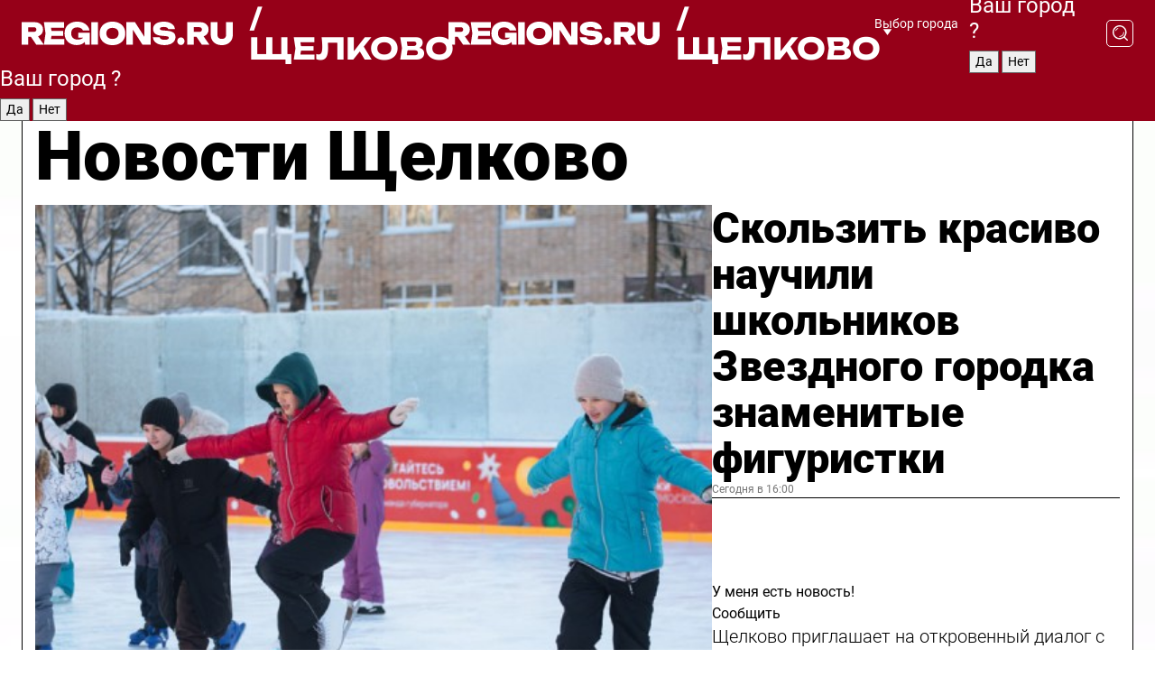

--- FILE ---
content_type: text/html; charset=UTF-8
request_url: https://regions.ru/schelkovo
body_size: 19998
content:
<!DOCTYPE html>
<html lang="ru">
<head>

    <meta charset="utf-8">
    <!-- <base href="/"> -->

    <title>Новости Щелково сегодня последние: самые главные и свежие происшествия и события дня</title>
    <meta name="keywords" content="">
    <meta name="description" content="Главные последние новости Щелково сегодня онлайн: самая оперативная информация круглосуточно">

    <meta name="csrf-token" content="6ltsdaIFyHmqn6SJRidSdDz2ZRzQESqHOIfospPo" />

    
    
    
    
    
    
    
    
    
    
    
    <meta http-equiv="X-UA-Compatible" content="IE=edge">
    <meta name="viewport" content="width=device-width, initial-scale=1, maximum-scale=1">

    <!-- Template Basic Images Start -->
    <link rel="icon" href="/img/favicon/favicon.ico">
    <link rel="apple-touch-icon" sizes="180x180" href="/img/favicon/apple-touch-icon.png">
    <!-- Template Basic Images End -->

    <!-- Custom Browsers Color Start -->
    <meta name="theme-color" content="#000">
    <!-- Custom Browsers Color End -->

    <link rel="stylesheet" href="https://regions.ru/css/main.min.css">
    <link rel="stylesheet" href="https://regions.ru/js/owl-carousel/assets/owl.carousel.min.css">
    <link rel="stylesheet" href="https://regions.ru/js/owl-carousel/assets/owl.theme.default.min.css">
    <link rel="stylesheet" href="https://regions.ru/css/custom.css?v=1768839262">

            <meta name="yandex-verification" content="1c939766cd81bf26" />
<meta name="google-site-verification" content="0vnG0Wlft2veIlSU714wTZ0kjs1vcRkXrIPCugsS9kc" />
<meta name="zen-verification" content="vlOnBo0GD4vjQazFqMHcmGcgw5TdyGjtDXLZWMcmdOiwd3HtGi66Kn5YsHnnbas9" />
<meta name="zen-verification" content="TbLqR35eMeggrFrleQbCgkqfhk5vr0ZqxHRlFZy4osbTCq7B4WQ27RqCCA3s2chu" />

<script type="text/javascript">
    (function(c,l,a,r,i,t,y){
        c[a]=c[a]||function(){(c[a].q=c[a].q||[]).push(arguments)};
        t=l.createElement(r);t.async=1;t.src="https://www.clarity.ms/tag/"+i;
        y=l.getElementsByTagName(r)[0];y.parentNode.insertBefore(t,y);
    })(window, document, "clarity", "script", "km2s2rvk59");
</script>

<!-- Yandex.Metrika counter -->
<script type="text/javascript" >
    (function(m,e,t,r,i,k,a){m[i]=m[i]||function(){(m[i].a=m[i].a||[]).push(arguments)};
        m[i].l=1*new Date();
        for (var j = 0; j < document.scripts.length; j++) {if (document.scripts[j].src === r) { return; }}
        k=e.createElement(t),a=e.getElementsByTagName(t)[0],k.async=1,k.src=r,a.parentNode.insertBefore(k,a)})
    (window, document, "script", "https://mc.yandex.ru/metrika/tag.js", "ym");

    ym(96085658, "init", {
        clickmap:true,
        trackLinks:true,
        accurateTrackBounce:true,
        webvisor:true
    });

            ym(23181064, "init", {
            clickmap: true,
            trackLinks: true,
            accurateTrackBounce: true
        });
    </script>
<noscript>
    <div>
        <img src="https://mc.yandex.ru/watch/96085658" style="position:absolute; left:-9999px;" alt="" />

                    <img src="https://mc.yandex.ru/watch/23181064" style="position:absolute; left:-9999px;" alt="" />
            </div>
</noscript>
<!-- /Yandex.Metrika counter -->

<!-- Top.Mail.Ru counter -->
<script type="text/javascript">
    var _tmr = window._tmr || (window._tmr = []);
    _tmr.push({id: "3513779", type: "pageView", start: (new Date()).getTime()});
    (function (d, w, id) {
        if (d.getElementById(id)) return;
        var ts = d.createElement("script"); ts.type = "text/javascript"; ts.async = true; ts.id = id;
        ts.src = "https://top-fwz1.mail.ru/js/code.js";
        var f = function () {var s = d.getElementsByTagName("script")[0]; s.parentNode.insertBefore(ts, s);};
        if (w.opera == "[object Opera]") { d.addEventListener("DOMContentLoaded", f, false); } else { f(); }
    })(document, window, "tmr-code");
</script>
<noscript><div><img src="https://top-fwz1.mail.ru/counter?id=3513779;js=na" style="position:absolute;left:-9999px;" alt="Top.Mail.Ru" /></div></noscript>
<!-- /Top.Mail.Ru counter -->

<script defer src="https://setka.news/scr/versioned/bundle.0.0.3.js"></script>
<link href="https://setka.news/scr/versioned/bundle.0.0.3.css" rel="stylesheet" />

<script>window.yaContextCb=window.yaContextCb||[]</script>
<script src="https://yandex.ru/ads/system/context.js" async></script>

    
    
    <script>
        if( window.location.href.includes('smi2')
            || window.location.href.includes('setka')
            || window.location.href.includes('adwile')
            || window.location.href.includes('24smi') ){

            window.yaContextCb.push(() => {
                Ya.Context.AdvManager.render({
                    "blockId": "R-A-16547837-5",
                    "renderTo": "yandex_rtb_R-A-16547837-5"
                })
            })

        }
    </script>
</head>


<body data-city-id="38" class="region silver_ponds" style="">



<!-- Custom HTML -->
<header class="fixed winter-2025">
    <div class="container">
        <div class="outer region">
                            <a href="/schelkovo/" class="logo desktop">
                    <img src="/img/logo.svg" alt="" class="logo-short" />
                    
                    <span class="logo-region">
                        / Щелково
                    </span>
                </a>

                <a href="/schelkovo/" class="logo mobile">
                    <img src="/img/logo.svg" alt="" class="logo-short" />
                        
                    <span class="logo-region">
                        / Щелково
                    </span>
                </a>
            

            <a href="#" class="mmenu-opener d-block d-lg-none" id="mmenu-opener">
                <!--<img src="/img/bars.svg" alt="">-->
            </a>

            <div class="mmenu" id="mmenu">
                <form action="/schelkovo/search" class="mmenu-search">
                    <input type="text" name="query" class="search" placeholder="Поиск" />
                </form>
                <nav class="mobile-nav">
                    <ul>
                        <li><a href="/schelkovo/news">Новости</a></li>
                        <li><a href="/schelkovo/articles">Статьи</a></li>
                                                <li><a href="/schelkovo/video">Видео</a></li>
                        <li><a href="/cities">Выбрать город</a></li>
                        <li><a href="/about">О редакции</a></li>
                        <li><a href="/vacancies">Вакансии</a></li>
                        <li><a href="/contacts">Контакты</a></li>
                    </ul>
                </nav>
                <div class="subscribe">
                    <div class="text">Подписывайтесь</div>
                    <div class="soc">
                        <!--a href="#" class="soc-item" target="_blank"><img src="/img/top-yt.svg" alt=""></a-->
                        <a href="https://vk.com/regionsru" class="soc-item" target="_blank"><img src="/img/top-vk.svg" alt=""></a>
                        <a href="https://ok.ru/regionsru" target="_blank" class="soc-item"><img src="/img/top-ok.svg" alt=""></a>
                        
                        <a href="https://dzen.ru/regions" class="soc-item" target="_blank"><img src="/img/top-dzen.svg" alt=""></a>
                        <a href="https://rutube.ru/channel/47098509/" class="soc-item" target="_blank"><img src="/img/top-rutube.svg" alt=""></a>
                    </div>
                </div>
            </div><!--mmenu-->

            <div class="right d-none d-lg-flex">
                <div>
    <a class="choose-city" href="#" id="choose-city">
        Выбор города
    </a>

    <form class="city-popup" id="city-popup" action="#">
        <div class="title">
            Введите название вашего города или выберите из списка:
        </div>
        <input id="searchCity" class="search-input" onkeyup="search_city()" type="text" name="city" placeholder="Введите название города..." />

        <ul id='list' class="list">
            <li class="cities" data-city="/">Главная страница</li>

                            <li class="cities" data-city="balashikha">Балашиха</li>
                            <li class="cities" data-city="bronnitsy">Бронницы</li>
                            <li class="cities" data-city="vidnoe">Видное</li>
                            <li class="cities" data-city="volokolamsk">Волоколамск</li>
                            <li class="cities" data-city="voskresensk">Воскресенск</li>
                            <li class="cities" data-city="dmitrov">Дмитров</li>
                            <li class="cities" data-city="dolgoprudny">Долгопрудный</li>
                            <li class="cities" data-city="domodedovo">Домодедово</li>
                            <li class="cities" data-city="dubna">Дубна</li>
                            <li class="cities" data-city="egorievsk">Егорьевск</li>
                            <li class="cities" data-city="zhukovsky">Жуковский</li>
                            <li class="cities" data-city="zaraisk">Зарайск</li>
                            <li class="cities" data-city="istra">Истра</li>
                            <li class="cities" data-city="kashira">Кашира</li>
                            <li class="cities" data-city="klin">Клин</li>
                            <li class="cities" data-city="kolomna">Коломна</li>
                            <li class="cities" data-city="korolev">Королев</li>
                            <li class="cities" data-city="kotelniki">Котельники</li>
                            <li class="cities" data-city="krasnogorsk">Красногорск</li>
                            <li class="cities" data-city="lobnya">Лобня</li>
                            <li class="cities" data-city="lospetrovsky">Лосино-Петровский</li>
                            <li class="cities" data-city="lotoshino">Лотошино</li>
                            <li class="cities" data-city="lukhovitsy">Луховицы</li>
                            <li class="cities" data-city="lytkarino">Лыткарино</li>
                            <li class="cities" data-city="lyubertsy">Люберцы</li>
                            <li class="cities" data-city="mozhaisk">Можайск</li>
                            <li class="cities" data-city="mytischi">Мытищи</li>
                            <li class="cities" data-city="naro-fominsk">Наро-Фоминск</li>
                            <li class="cities" data-city="noginsk">Ногинск</li>
                            <li class="cities" data-city="odintsovo">Одинцово</li>
                            <li class="cities" data-city="orekhovo-zuevo">Орехово-Зуево</li>
                            <li class="cities" data-city="pavlposad">Павловский Посад</li>
                            <li class="cities" data-city="podolsk">Подольск</li>
                            <li class="cities" data-city="pushkino">Пушкино</li>
                            <li class="cities" data-city="ramenskoe">Раменское</li>
                            <li class="cities" data-city="reutov">Реутов</li>
                            <li class="cities" data-city="ruza">Руза</li>
                            <li class="cities" data-city="sergposad">Сергиев Посад</li>
                            <li class="cities" data-city="serprudy">Серебряные Пруды</li>
                            <li class="cities" data-city="serpuhov">Серпухов</li>
                            <li class="cities" data-city="solnechnogorsk">Солнечногорск</li>
                            <li class="cities" data-city="stupino">Ступино</li>
                            <li class="cities" data-city="taldom">Талдом</li>
                            <li class="cities" data-city="fryazino">Фрязино</li>
                            <li class="cities" data-city="khimki">Химки</li>
                            <li class="cities" data-city="chernogolovka">Черноголовка</li>
                            <li class="cities" data-city="chekhov">Чехов</li>
                            <li class="cities" data-city="shatura">Шатура</li>
                            <li class="cities" data-city="shakhovskaya">Шаховская</li>
                            <li class="cities" data-city="schelkovo">Щелково</li>
                            <li class="cities" data-city="elektrostal">Электросталь</li>
                    </ul>
        <div class="show-all" id="show-all">
            <img src="/img/show-all.svg" alt="">
        </div>
    </form>
</div>

                <div class="city-confirm js-city-confirm">
                    <h4>Ваш город <span></span>?</h4>
                    <div class="buttons-row">
                        <input type="button" value="Да" class="js-city-yes" />
                        <input type="button" value="Нет" class="js-city-no" />
                    </div>

                                    </div>

                <a class="search" href="#" id="search-opener">
						<span class="search-icon">
							<img src="/img/magnifier.svg" alt="" />
							<img src="/img/magnifier.svg" alt="" />
						</span>
                </a>
                <form action="/schelkovo/search" id="search-form" class="search-form">
                    <input id="search" class="search-input" type="text" name="query" placeholder="Что ищете?" />
                </form>
            </div>


        </div>
    </div>

    <div class="mobile-popup">
        <div class="city-confirm js-city-confirm">
            <h4>Ваш город <span></span>?</h4>
            <div class="buttons-row">
                <input type="button" value="Да" class="js-city-yes" />
                <input type="button" value="Нет" class="js-city-mobile-no" />
            </div>
        </div>
    </div>
</header>


<div class="container">
    <div id="yandex_rtb_R-A-16547837-5"></div>

            <nav class="nav-bar border-left border-right border-bottom" role="navigation" id="nav-bar">
    <ul class="nav-menu ul-style">
        <!--li class="item online">
            <a href="#" class="nav-link">Срочно</a>
        </li-->

                    <!--li class="item header">
                <h1>Новости Щелково сегодня последние: самые главные и свежие происшествия и события дня</h1>
            </li-->
                <li class="item nav-wrapper">
            <ul class="nav-sections ul-style">
                <li class="item sections-item">
                    <a href="/schelkovo/news" class="nav-link ttu">Новости</a>
                </li>

                <li class="item sections-item">
                    <a href="/schelkovo/articles" class="nav-link ttu">Статьи</a>
                </li>
                                <li class="item sections-item">
                    <a href="/schelkovo/video" class="nav-link ttu">Видео</a>
                </li>

                
                                                                                        <li class="item sections-item">
                                <a href="/schelkovo/blog" class="nav-link">Блог</a>
                            </li>
                                                                                                <li class="item sections-item">
                                <a href="/schelkovo/ofitsialno" class="nav-link">Официально</a>
                            </li>
                                                                                                <li class="item sections-item">
                                <a href="/schelkovo/meditsina" class="nav-link">Медицина</a>
                            </li>
                                                                                                <li class="item sections-item">
                                <a href="/schelkovo/sobytiya" class="nav-link">События</a>
                            </li>
                                                                                                                                                                                                                                                                                                                                                                                                                                                                                                                                                                                                                                                                                                                                                                                                                                                                                                </ul>
        </li><!--li-->
        <li class="item more" id="more-opener">
            <a href="#" class="nav-link">Еще</a>
        </li>
    </ul>

    <div class="more-popup" id="more-popup">
                    <nav class="categories">
                <ul>
                                            <li>
                            <a href="/schelkovo/blog">Блог</a>
                        </li>
                                            <li>
                            <a href="/schelkovo/ofitsialno">Официально</a>
                        </li>
                                            <li>
                            <a href="/schelkovo/meditsina">Медицина</a>
                        </li>
                                            <li>
                            <a href="/schelkovo/sobytiya">События</a>
                        </li>
                                            <li>
                            <a href="/schelkovo/turizm">Туризм</a>
                        </li>
                                            <li>
                            <a href="/schelkovo/religiya">Религия</a>
                        </li>
                                            <li>
                            <a href="/schelkovo/obshchestvo">Общество</a>
                        </li>
                                            <li>
                            <a href="/schelkovo/novosti_podmoskovya">Новости Подмосковья</a>
                        </li>
                                            <li>
                            <a href="/schelkovo/ekologiya">Экология</a>
                        </li>
                                            <li>
                            <a href="/schelkovo/blagoustroystvo">Благоустройство</a>
                        </li>
                                            <li>
                            <a href="/schelkovo/proishestvia">Происшествия</a>
                        </li>
                                            <li>
                            <a href="/schelkovo/zhkh">ЖКХ</a>
                        </li>
                                            <li>
                            <a href="/schelkovo/bezopasnost">Безопасность</a>
                        </li>
                                            <li>
                            <a href="/schelkovo/transport">Дороги и транспорт</a>
                        </li>
                                            <li>
                            <a href="/schelkovo/sport">Спорт</a>
                        </li>
                                            <li>
                            <a href="/schelkovo/soczaschita">Соцзащита</a>
                        </li>
                                            <li>
                            <a href="/schelkovo/selskoe_hozyaystvo">Сельское хозяйство</a>
                        </li>
                                            <li>
                            <a href="/schelkovo/kultura">Культура</a>
                        </li>
                                            <li>
                            <a href="/schelkovo/ekonomika">Экономика</a>
                        </li>
                                            <li>
                            <a href="/schelkovo/obrazovanie">Образование</a>
                        </li>
                                            <li>
                            <a href="/schelkovo/stroitelstvo">Строительство и ремонт</a>
                        </li>
                                            <li>
                            <a href="/schelkovo/novosti">Новости</a>
                        </li>
                                    </ul>
            </nav>
        
        <nav class="bottom-nav">
            <ul>
                <li><a href="/about">О редакции</a></li>
                <li><a href="/schelkovo/authors">Авторы</a></li>
                <li><a href="/media-kit">Рекламодателям</a></li>
                <li><a href="/contacts">Контактная информация</a></li>
                <li><a href="/privacy-policy">Политика конфиденциальности</a></li>
            </ul>
        </nav>

        <div class="subscribe">
            <div class="text">Подписывайтесь</div>
            <div class="soc">
                <!--a href="#" class="soc-item" target="_blank"><img src="/img/top-yt.svg" alt=""></a-->
                <a href="https://vk.com/regionsru" class="soc-item" target="_blank"><img src="/img/top-vk.svg" alt=""></a>
                <a href="https://ok.ru/regionsru" target="_blank" class="soc-item"><img src="/img/top-ok.svg" alt=""></a>
                                <a href="https://dzen.ru/regions" class="soc-item" target="_blank"><img src="/img/top-dzen.svg" alt=""></a>
                <a href="https://rutube.ru/channel/47098509/" class="soc-item" target="_blank"><img src="/img/top-rutube.svg" alt=""></a>
                <a href="https://max.ru/regions" class="soc-item" target="_blank">
                    <img src="/img/top-max.svg" alt="">
                </a>
            </div>
        </div>
    </div>
</nav>
    
    
    <div class="zones border-left border-right">
        <div class="site-header">
            <h1>Новости Щелково</h1>
        </div>

        <div class="region-page">
                            <div class="article big-story">
                    <a class="image" href="/schelkovo/sport/skolzit-krasivo-nauchili-shkolnikov-zvezdnogo-gorodka-znamenitye-figuristki">
                        <img src="https://storage.yandexcloud.net/regions/posts/media/thumbnails/2026/01/medium/zlrbL9avUczQWSDB1SklwMXxXjVkd5i9tqNNFN6P.jpg" class="article-image" alt="Скользить красиво научили школьников Звездного городка знаменитые фигуристки" />
                    </a>
                    <div class="right border-bottom">
                        <a href="/schelkovo/sport/skolzit-krasivo-nauchili-shkolnikov-zvezdnogo-gorodka-znamenitye-figuristki" class="headline">Скользить красиво научили школьников Звездного городка знаменитые фигуристки</a>
                        <div class="update">
                            Сегодня в 16:00
                        </div>
                        <div class="related-items">
                            <div class="feedback-mobile-banner-wrapper">
    <div class="feedback-mobile-banner-btn js-show-feedback-form-btn">

        <div class="feedback-mobile-banner-btn__ico">
            <svg width="72" height="72" viewBox="0 0 72 72" fill="none" xmlns="http://www.w3.org/2000/svg">
                <path d="M7.01577 71.5L13.8486 51.8407C13.8734 51.6964 13.8635 51.4575 13.695 51.3082C5.30631 45.8384 0.5 37.6811 0.5 28.9116C0.5 12.9701 16.5739 0 36.3293 0C56.0847 0 72 12.9701 72 28.9116C72 44.853 55.9261 57.8231 36.1707 57.8231C34.9122 57.8231 33.495 57.8231 32.1869 57.6639C32.1275 57.6639 32.0631 57.6688 32.0284 57.6887L7.01577 71.49V71.5ZM36.3293 2.48851C17.9414 2.48851 2.97748 14.3438 2.97748 28.9116C2.97748 36.835 7.39234 44.2458 15.0923 49.2477L15.1617 49.2975C16.123 50.0241 16.5491 51.2733 16.2468 52.4828L16.2171 52.5923L11.4901 66.1945L30.8838 55.4939C31.4982 55.1853 32.0532 55.1853 32.2613 55.1853L32.4149 55.1953C33.5892 55.3446 34.9617 55.3446 36.1757 55.3446C54.5635 55.3446 69.5275 43.4893 69.5275 28.9215C69.5275 14.3538 54.6329 2.48851 36.3293 2.48851Z" fill="white"/>
                <path d="M21.306 35.6598C18.12 35.6598 15.5285 33.0569 15.5285 29.8566C15.5285 26.6564 18.12 24.0534 21.306 24.0534C24.492 24.0534 27.0835 26.6564 27.0835 29.8566C27.0835 33.0569 24.492 35.6598 21.306 35.6598ZM21.306 26.5419C19.4875 26.5419 18.006 28.0301 18.006 29.8566C18.006 31.6832 19.4875 33.1713 21.306 33.1713C23.1245 33.1713 24.606 31.6832 24.606 29.8566C24.606 28.0301 23.1245 26.5419 21.306 26.5419Z" fill="white"/>
                <path d="M36.3293 35.6598C33.1432 35.6598 30.5518 33.0569 30.5518 29.8566C30.5518 26.6564 33.1432 24.0534 36.3293 24.0534C39.5153 24.0534 42.1067 26.6564 42.1067 29.8566C42.1067 33.0569 39.5153 35.6598 36.3293 35.6598ZM36.3293 26.5419C34.5108 26.5419 33.0293 28.0301 33.0293 29.8566C33.0293 31.6832 34.5108 33.1713 36.3293 33.1713C38.1477 33.1713 39.6293 31.6832 39.6293 29.8566C39.6293 28.0301 38.1477 26.5419 36.3293 26.5419Z" fill="white"/>
                <path d="M51.1991 35.6598C48.0131 35.6598 45.4217 33.0569 45.4217 29.8566C45.4217 26.6564 48.0131 24.0534 51.1991 24.0534C54.3852 24.0534 56.9766 26.6564 56.9766 29.8566C56.9766 33.0569 54.3852 35.6598 51.1991 35.6598ZM51.1991 26.5419C49.3807 26.5419 47.8991 28.0301 47.8991 29.8566C47.8991 31.6832 49.3807 33.1713 51.1991 33.1713C53.0176 33.1713 54.4991 31.6832 54.4991 29.8566C54.4991 28.0301 53.0176 26.5419 51.1991 26.5419Z" fill="white"/>
            </svg>

        </div>

        <div class="feedback-mobile-banner-btn__text">
            У меня есть новость!
        </div>

        <div class="feedback-mobile-banner-btn__btn">Сообщить</div>
    </div>
</div>

                            

                                                                                                                                                            <div class="item">
                                        <a href="/schelkovo/meditsina/schelkovo-priglashaet-na-otkrovennyy-dialog-s-vrachami-19-i-26-yanvarya" class="name">Щелково приглашает на откровенный диалог с врачами 19 и 26 января</a>
                                        <span class="update">Сегодня в 12:00</span>
                                    </div>
                                                                                                                                <div class="item">
                                        <a href="/schelkovo/obrazovanie/s-mesta-v-kareru-ambassador-schelkovskogo-kolledzha-pokazal-put-k-uspeshnomu-startu-v-professii" class="name">С места в карьеру: амбассадор Щелковского колледжа показал путь к успешному старту в профессии</a>
                                        <span class="update">Сегодня в 13:00</span>
                                    </div>
                                                                                    </div>
                    </div>
                </div><!--big-story-->
            
            <div class="feedback-modal-success-wrapper js-feedback-success">
    <div class="feedback-modal-success-wrapper__result">
        <div class="feedback-modal-success-wrapper__result-text">
            Ваше обращение принято. <br /> Мы рассмотрим его в ближайшее время.
        </div>
        <div class="feedback-modal-success-wrapper__result-btn js-hide-feedback-success-btn">
            Закрыть
        </div>
    </div>
</div>


<div class="feedback-modal-form-wrapper js-feedback-form">
    <h3>Опишите проблему</h3>

    <form
        id="feedback-form"
        method="post"
        action="https://regions.ru/feedback"
    >
        <input type="hidden" name="site_id" value="38" />

        <textarea name="comment" id="comment" placeholder=""></textarea>

        <div class="js-upload-wrap">
            <div id="files">

            </div>

            <div class="feedback-modal-form-wrapper__row feedback-modal-form-wrapper__add-file">
                <svg width="23" height="24" viewBox="0 0 23 24" fill="none" xmlns="http://www.w3.org/2000/svg">
                    <path d="M10.7802 6.91469C10.4604 7.25035 9.88456 7.25035 9.56467 6.91469C9.24478 6.57902 9.24478 5.97483 9.56467 5.63916L13.2754 1.74545C14.363 0.604196 15.8345 0 17.306 0C20.4409 0 23 2.68531 23 5.97483C23 7.51888 22.4242 9.06294 21.3366 10.2042L17.306 14.4336C16.2184 15.5748 14.8108 16.179 13.3394 16.179C11.2921 16.179 9.5007 15.0378 8.47705 13.2923C8.22114 12.8895 8.02921 12.4196 7.90125 11.9497C7.7733 11.4797 8.02921 10.9427 8.47705 10.8084C8.9249 10.6741 9.43672 10.9427 9.56467 11.4126C9.62865 11.7483 9.75661 12.0168 9.94854 12.3524C10.6523 13.5608 11.9319 14.3664 13.2754 14.3664C14.299 14.3664 15.2587 13.9636 16.0264 13.2252L20.057 8.9958C20.8248 8.19021 21.2086 7.11608 21.2086 6.10909C21.2086 3.82657 19.4812 2.01399 17.306 2.01399C16.2823 2.01399 15.3227 2.41678 14.5549 3.22238L10.8442 7.11608L10.7802 6.91469ZM12.2517 17.0517L8.54103 20.9455C7.00556 22.5566 4.51043 22.5566 2.97497 20.9455C1.4395 19.3343 1.4395 16.7161 2.97497 15.1049L7.00556 10.8755C7.7733 10.0699 8.79694 9.66713 9.75661 9.66713C10.7163 9.66713 11.7399 10.0699 12.5076 10.8755C12.7636 11.1441 12.9555 11.4126 13.0834 11.6811C13.2754 11.9497 13.4033 12.2853 13.4673 12.621C13.5953 13.0909 14.1071 13.4266 14.5549 13.2252C15.0028 13.0909 15.2587 12.5538 15.1307 12.0839C15.0028 11.614 14.8108 11.1441 14.5549 10.7413C14.299 10.3385 14.0431 9.93567 13.7232 9.6C12.6356 8.45874 11.1641 7.85455 9.69263 7.85455C8.22114 7.85455 6.74965 8.45874 5.66203 9.6L1.63143 13.8294C-0.543811 16.1119 -0.543811 19.9385 1.63143 22.2881C3.80668 24.5706 7.38943 24.5706 9.56467 22.2881L13.2754 18.3944C13.5953 18.0587 13.5953 17.4545 13.2754 17.1189C12.8915 16.7832 12.3797 16.7832 11.9958 17.1189L12.2517 17.0517Z" fill="#960018"/>
                </svg>

                <div class="file-load-area">
                    <label>
                        <input id="fileupload" data-url="https://regions.ru/feedback/upload" data-target="files" name="file" type="file" style="display: none">
                        Добавить фото или видео
                    </label>
                </div>
                <div class="file-loader">
                    <div class="lds-ring"><div></div><div></div><div></div><div></div></div>
                </div>
            </div>
        </div>

        <div class="feedback-modal-form-wrapper__row">
            <label for="category_id">Тема:</label>
            <select name="category_id" id="category_id">
                <option value="">Выберите тему</option>
                                    <option value="1">Дороги</option>
                                    <option value="15">Блог</option>
                                    <option value="2">ЖКХ</option>
                                    <option value="3">Благоустройство</option>
                                    <option value="4">Здравоохранение</option>
                                    <option value="5">Социальная сфера</option>
                                    <option value="6">Общественный транспорт</option>
                                    <option value="7">Строительство</option>
                                    <option value="8">Торговля</option>
                                    <option value="9">Мусор</option>
                                    <option value="10">Образование</option>
                                    <option value="11">Бизнес</option>
                                    <option value="12">Другое</option>
                            </select>
        </div>

        <div class="feedback-modal-form-wrapper__row">
            <label>Ваши данные:</label>

            <div class="feedback-modal-form-wrapper__incognito">
                <input type="checkbox" name="incognito" id="incognito" />
                <label for="incognito">Остаться инкогнито</label>
            </div>
        </div>

        <div class="js-feedback-from-personal-wrapper">
            <div class="feedback-modal-form-wrapper__row">
                <input type="text" name="name" id="name" placeholder="ФИО" />
            </div>

            <div class="feedback-modal-form-wrapper__row">
                <input type="text" name="phone" id="phone" placeholder="Телефон" />
            </div>

            <div class="feedback-modal-form-wrapper__row">
                <input type="email" name="email" id="email" placeholder="E-mail" />
            </div>
        </div>

        <div class="feedback-modal-form-wrapper__row">
            <input type="submit" value="Отправить" />
            <input type="reset" class="js-hide-feedback-form-btn" value="Отменить" />
        </div>
    </form>
</div>

<script id="template-upload-file" type="text/html">
    <div class="feedback-modal-form-wrapper__file">
        <input type="hidden" name="files[]" value="${_id}" />

        <div class="feedback-modal-form-wrapper__file-ico">
            <svg id="Layer_1" style="enable-background:new 0 0 512 512;" version="1.1" viewBox="0 0 512 512" xml:space="preserve" xmlns="http://www.w3.org/2000/svg" xmlns:xlink="http://www.w3.org/1999/xlink"><path d="M399.3,168.9c-0.7-2.9-2-5-3.5-6.8l-83.7-91.7c-1.9-2.1-4.1-3.1-6.6-4.4c-2.9-1.5-6.1-1.6-9.4-1.6H136.2  c-12.4,0-23.7,9.6-23.7,22.9v335.2c0,13.4,11.3,25.9,23.7,25.9h243.1c12.4,0,21.2-12.5,21.2-25.9V178.4  C400.5,174.8,400.1,172.2,399.3,168.9z M305.5,111l58,63.5h-58V111z M144.5,416.5v-320h129v81.7c0,14.8,13.4,28.3,28.1,28.3h66.9  v210H144.5z"/></svg>
        </div>
        <div class="feedback-modal-form-wrapper__file-text">
            ${name}
        </div>
        <div class="feedback-modal-form-wrapper__file-del js-feedback-delete-file">
            <svg style="enable-background:new 0 0 36 36;" version="1.1" viewBox="0 0 36 36" xml:space="preserve" xmlns="http://www.w3.org/2000/svg" xmlns:xlink="http://www.w3.org/1999/xlink"><style type="text/css">
                    .st0{fill:#960018;}
                    .st1{fill:none;stroke:#960018;stroke-width:2.0101;stroke-linejoin:round;stroke-miterlimit:10;}
                    .st2{fill:#960018;}
                    .st3{fill-rule:evenodd;clip-rule:evenodd;fill:#960018;}
                </style><g id="Layer_1"/><g id="icons"><path class="st0" d="M6.2,3.5L3.5,6.2c-0.7,0.7-0.7,1.9,0,2.7l9.2,9.2l-9.2,9.2c-0.7,0.7-0.7,1.9,0,2.7l2.6,2.6   c0.7,0.7,1.9,0.7,2.7,0l9.2-9.2l9.2,9.2c0.7,0.7,1.9,0.7,2.7,0l2.6-2.6c0.7-0.7,0.7-1.9,0-2.7L23.3,18l9.2-9.2   c0.7-0.7,0.7-1.9,0-2.7l-2.6-2.6c-0.7-0.7-1.9-0.7-2.7,0L18,12.7L8.8,3.5C8.1,2.8,6.9,2.8,6.2,3.5z" id="close_1_"/></g></svg>
        </div>
    </div>
</script>

            <div class="zone zone-region">
                <div class="zone-left">
                    <div class="zone-cites">

                        <div class="feedback-banner-wrapper">
    <div class="feedback-banner-btn js-show-feedback-form-btn">
        <div class="feedback-banner-btn__ico">
            <svg width="72" height="72" viewBox="0 0 72 72" fill="none" xmlns="http://www.w3.org/2000/svg">
                <path d="M7.01577 71.5L13.8486 51.8407C13.8734 51.6964 13.8635 51.4575 13.695 51.3082C5.30631 45.8384 0.5 37.6811 0.5 28.9116C0.5 12.9701 16.5739 0 36.3293 0C56.0847 0 72 12.9701 72 28.9116C72 44.853 55.9261 57.8231 36.1707 57.8231C34.9122 57.8231 33.495 57.8231 32.1869 57.6639C32.1275 57.6639 32.0631 57.6688 32.0284 57.6887L7.01577 71.49V71.5ZM36.3293 2.48851C17.9414 2.48851 2.97748 14.3438 2.97748 28.9116C2.97748 36.835 7.39234 44.2458 15.0923 49.2477L15.1617 49.2975C16.123 50.0241 16.5491 51.2733 16.2468 52.4828L16.2171 52.5923L11.4901 66.1945L30.8838 55.4939C31.4982 55.1853 32.0532 55.1853 32.2613 55.1853L32.4149 55.1953C33.5892 55.3446 34.9617 55.3446 36.1757 55.3446C54.5635 55.3446 69.5275 43.4893 69.5275 28.9215C69.5275 14.3538 54.6329 2.48851 36.3293 2.48851Z" fill="white"/>
                <path d="M21.306 35.6598C18.12 35.6598 15.5285 33.0569 15.5285 29.8566C15.5285 26.6564 18.12 24.0534 21.306 24.0534C24.492 24.0534 27.0835 26.6564 27.0835 29.8566C27.0835 33.0569 24.492 35.6598 21.306 35.6598ZM21.306 26.5419C19.4875 26.5419 18.006 28.0301 18.006 29.8566C18.006 31.6832 19.4875 33.1713 21.306 33.1713C23.1245 33.1713 24.606 31.6832 24.606 29.8566C24.606 28.0301 23.1245 26.5419 21.306 26.5419Z" fill="white"/>
                <path d="M36.3293 35.6598C33.1432 35.6598 30.5518 33.0569 30.5518 29.8566C30.5518 26.6564 33.1432 24.0534 36.3293 24.0534C39.5153 24.0534 42.1067 26.6564 42.1067 29.8566C42.1067 33.0569 39.5153 35.6598 36.3293 35.6598ZM36.3293 26.5419C34.5108 26.5419 33.0293 28.0301 33.0293 29.8566C33.0293 31.6832 34.5108 33.1713 36.3293 33.1713C38.1477 33.1713 39.6293 31.6832 39.6293 29.8566C39.6293 28.0301 38.1477 26.5419 36.3293 26.5419Z" fill="white"/>
                <path d="M51.1991 35.6598C48.0131 35.6598 45.4217 33.0569 45.4217 29.8566C45.4217 26.6564 48.0131 24.0534 51.1991 24.0534C54.3852 24.0534 56.9766 26.6564 56.9766 29.8566C56.9766 33.0569 54.3852 35.6598 51.1991 35.6598ZM51.1991 26.5419C49.3807 26.5419 47.8991 28.0301 47.8991 29.8566C47.8991 31.6832 49.3807 33.1713 51.1991 33.1713C53.0176 33.1713 54.4991 31.6832 54.4991 29.8566C54.4991 28.0301 53.0176 26.5419 51.1991 26.5419Z" fill="white"/>
            </svg>

        </div>

        <div class="feedback-banner-btn__text">
            У меня есть новость!
        </div>

        <div class="feedback-banner-btn__content">
            <div class="feedback-banner-btn__btn">Сообщить</div>
        </div>
    </div>
</div>

                        
                                                    <h2 class="section-heading">
                                Цитаты <span>дня</span>
                            </h2>
                            <div class="quotes">
                                                                    <div class="item">
                                        <div class="top">
                                            <a href="https://regions.ru/schelkovo/obshchestvo/besplatnye-yuridicheskie-konsultatsii-mogut-poluchit-v-schelkove-veterany-svo" class="author-name">Евгений Бородуля</a>
                                            <div class="regalia">руководитель щелковского отделения Ассоциации ветеранов СВО</div>
                                        </div>
                                        <a class="name" href="https://regions.ru/schelkovo/obshchestvo/besplatnye-yuridicheskie-konsultatsii-mogut-poluchit-v-schelkove-veterany-svo">
                                            «Уже была оказана реальная помощь более чем десяти ветеранам и их семьям. Вопросы решались самые разные: от жилищных и имущественных до социальных гарантий и взаимодействия с государственными органами»
                                        </a>
                                    </div><!--item-->
                                                                    <div class="item">
                                        <div class="top">
                                            <a href="https://regions.ru/schelkovo/kultura/magiya-risunka-i-skazki-v-schelkove-predstavili-graficheskie-shedevry-mastera-knizhnoy-illyustratsii" class="author-name">Александр Дудин</a>
                                            <div class="regalia">иллюстратор, заслуженный художник России</div>
                                        </div>
                                        <a class="name" href="https://regions.ru/schelkovo/kultura/magiya-risunka-i-skazki-v-schelkove-predstavili-graficheskie-shedevry-mastera-knizhnoy-illyustratsii">
                                            «Самые любимые работы — это те, что делаешь для себя. Когда в стране свирепствовал ковид, я делал картинки к сборнику новелл «Декамерон». Интересно, что эта книга создавалась в подобных же условиях — во время чумы»
                                        </a>
                                    </div><!--item-->
                                                            </div>
                        
                                                </div>


                </div>

                <div class="zone-center">
                    <h2 class="section-heading accent">
                        Статьи
                    </h2>

                    <div class="region-stories">
                                                                                                                        <div class="article">
                                        <a href="/schelkovo/obshchestvo/chto-zvezdy-skazhut-na-kreschene-starye-primety-i-prognozy-na-ves-god" class="image">
                                            <img src="https://storage.yandexcloud.net/regions/posts/media/thumbnails/2026/01/small/w8S3mTcT2bXVNHGb8YUXbYI3lLffoosKYRaXHmMK.jpg" alt="Что звезды скажут на Крещенье: старые приметы и прогнозы на весь год">
                                        </a>
                                        <div class="article-right">
                                            <a class="category" href="/schelkovo/obshchestvo">Общество</a>
                                            <a href="/schelkovo/obshchestvo/chto-zvezdy-skazhut-na-kreschene-starye-primety-i-prognozy-na-ves-god" class="headline">Что звезды скажут на Крещенье: старые приметы и прогнозы на весь год</a>
                                            <div class="update">Вчера в 16:00</div>
                                        </div>
                                    </div>
                                                                                                                                <div class="article">
                                        <a href="/schelkovo/kultura/v-12-let-hromala-i-plakala-no-stala-aktrisoy-irina-polischuk-vspominaet-svoyu-pervuyu-rol" class="image">
                                            <img src="https://storage.yandexcloud.net/regions/posts/media/thumbnails/2026/01/small/TSiUWqFn2QXBikm5bZ0DhjJcHOinLWGA3paQ5Rlg.jpg" alt="В 12 лет хромала и плакала, но стала актрисой: Ирина Полищук вспоминает свою первую роль">
                                        </a>
                                        <div class="article-right">
                                            <a class="category" href="/schelkovo/kultura">Культура</a>
                                            <a href="/schelkovo/kultura/v-12-let-hromala-i-plakala-no-stala-aktrisoy-irina-polischuk-vspominaet-svoyu-pervuyu-rol" class="headline">В 12 лет хромала и плакала, но стала актрисой: Ирина Полищук вспоминает свою первую роль</a>
                                            <div class="update">17 января в 16:01</div>
                                        </div>
                                    </div>
                                                                                                        </div>
                </div>

                                    <div class="zone-right">
                        <div class="zone-news">
                            <h2 class="section-heading">
                                <span>Новости</span>
                            </h2>
                            <div class="small-stories">
                                                                    <div class="story article">
                                        <a class="category" href="/schelkovo/obshchestvo">Общество</a>
                                        <a class="headline" href="/schelkovo/obshchestvo/kosmonavt-shkaplerov-pomogal-razdavat-svyatuyu-vodu-v-zvezdnom-gorodke">Космонавт Шкаплеров помогал раздавать святую воду в Звездном городке</a>
                                        <div class="update">Сегодня в 17:14</div>
                                    </div>
                                                                    <div class="story article">
                                        <a class="category" href="/schelkovo/zhkh">ЖКХ</a>
                                        <a class="headline" href="/schelkovo/zhkh/ot-motopompy-do-testirovaniya-hronika-zameny-zapornoy-armatury-v-mikrorayone-chkalovskiy">От мотопомпы до тестирования: хроника замены запорной арматуры в микрорайоне Чкаловский</a>
                                        <div class="update">Сегодня в 15:04</div>
                                    </div>
                                                                    <div class="story article">
                                        <a class="category" href="/schelkovo/obshchestvo">Общество</a>
                                        <a class="headline" href="/schelkovo/obshchestvo/kanikuly-s-dostupnoy-kulturoy-vospitanniki-schelkovskogo-tsentra-pobyvali-na-vdnh-i-v-moskvariume">Каникулы с доступной культурой: какие московские достопримечательности увидели дети с ОВЗ из Щелкова</a>
                                        <div class="update">Сегодня в 14:42</div>
                                    </div>
                                                            </div>
                        </div>
                    </div>
                            </div>

                            <div class="horizontal-stories">
                    <h2 class="main-category">
                        Главное за неделю
                    </h2>
                    <div class="small-stories horizontal">
                                                    <div class="story article">
                                <a class="image" href="/schelkovo/zhkh/schelkovo-ochischaet-ulitsy-ot-snega-1500-kubometrov-v-den-i-lichnyy-kontrol-glavy-okruga">
                                    <img src="https://storage.yandexcloud.net/regions/posts/media/thumbnails/2026/01/small/HkLzdNMQbtH8EmaLWnU5KPij7iwz1aErPEPD7AnP.jpg" alt="Щелково очищает улицы от снега: 1500 кубометров в день и личный контроль главы округа">
                                </a>
                                <a class="category" href="/schelkovo/zhkh">ЖКХ</a>
                                <a class="headline" href="/schelkovo/zhkh/schelkovo-ochischaet-ulitsy-ot-snega-1500-kubometrov-v-den-i-lichnyy-kontrol-glavy-okruga">Щелково очищает улицы от снега: 1500 кубометров в день и личный контроль главы округа</a>
                                <div class="update">17 января в 08:45</div>
                            </div><!--story-->
                                                    <div class="story article">
                                <a class="image" href="/schelkovo/obshchestvo/gde-schelkovtsam-okunutsya-v-kupel-na-kreschenie-v-okruge-sozdali-interaktivnuyu-kartu">
                                    <img src="https://storage.yandexcloud.net/regions/posts/media/thumbnails/2026/01/small/MAc1nPLhpbw3UQUf0Foxm6zfqI9Wq0TkGY8JuEkm.jpg" alt="Где щелковцам окунуться в купель на Крещение: в округе создали интерактивную карту">
                                </a>
                                <a class="category" href="/schelkovo/obshchestvo">Общество</a>
                                <a class="headline" href="/schelkovo/obshchestvo/gde-schelkovtsam-okunutsya-v-kupel-na-kreschenie-v-okruge-sozdali-interaktivnuyu-kartu">Где щелковцам окунуться в купель на Крещение: в округе создали интерактивную карту</a>
                                <div class="update">14 января в 08:45</div>
                            </div><!--story-->
                                                    <div class="story article">
                                <a class="image" href="/schelkovo/kultura/schelkovo-popal-v-obyatiya-kinematografa-gde-snimayut-serial-russkiy-zorro">
                                    <img src="https://storage.yandexcloud.net/regions/posts/media/thumbnails/2026/01/small/oBPHgVXFKwTZS2yICxBNYQkq3Wz002Putmf3lpo4.jpg" alt="Щелково попал в объятия кинематографа: где снимают сериал «Русский Зорро»">
                                </a>
                                <a class="category" href="/schelkovo/kultura">Культура</a>
                                <a class="headline" href="/schelkovo/kultura/schelkovo-popal-v-obyatiya-kinematografa-gde-snimayut-serial-russkiy-zorro">Щелково попал в объятия кинематографа: где снимают сериал «Русский Зорро»</a>
                                <div class="update">16 января в 17:30</div>
                            </div><!--story-->
                                                    <div class="story article">
                                <a class="image" href="/schelkovo/proishestvia/tsinizm-posle-kisloty-napavshiy-v-monine-pytaetsya-cherez-sud-v-sem-raz-sokratit-kompensatsiyu-zhertve">
                                    <img src="https://storage.yandexcloud.net/regions/posts/media/thumbnails/2026/01/small/mD2OtEYO1BQaEhOyn9teWWsPzWTTIcqJycPiHgmd.jpg" alt="Цинизм после кислоты: напавший в Монине пытается через суд в семь раз сократить компенсацию жертве">
                                </a>
                                <a class="category" href="/schelkovo/proishestvia">Происшествия</a>
                                <a class="headline" href="/schelkovo/proishestvia/tsinizm-posle-kisloty-napavshiy-v-monine-pytaetsya-cherez-sud-v-sem-raz-sokratit-kompensatsiyu-zhertve">Цинизм после кислоты: напавший в Монине пытается через суд в семь раз сократить компенсацию жертве</a>
                                <div class="update">13 января в 20:49</div>
                            </div><!--story-->
                                            </div>
                </div><!--horizontal-->
            
            <div class="big-promo">
        <a class="promo-pic" href="https://контрактмо.рф/" target="_blank">
            <img src="https://storage.yandexcloud.net/regions/posts/media/covers/2025/05/1jTqwuZ6vhhcOVtLL9OyZAWBHQf4YEYMfxKQ66PE.png" alt="Контрактники май 2025">
        </a>
    </div>

            
                            <div class="horizontal-stories">
                    <h2 class="main-category">
                        Все новости
                    </h2>

                    <div class="small-stories horizontal">
                                                    <div class="story article">
                                <a class="image" href="/schelkovo/kultura/provodnik-issledovatel-ili-beglets-usadba-fryanova-razdelila-posetiteley-na-neskolko-tipov">
                                    <img src="https://storage.yandexcloud.net/regions/posts/media/thumbnails/2026/01/small/EyDuTJv0awx2HRqs3AqLx8faN5DFvrEfTxdfmTFL.jpg" alt="Проводник, исследователь или беглец – усадьба Фрянова разделила посетителей на несколько типов">
                                </a>
                                <a class="category" href="/schelkovo/kultura">Культура</a>
                                <a class="headline" href="/schelkovo/kultura/provodnik-issledovatel-ili-beglets-usadba-fryanova-razdelila-posetiteley-na-neskolko-tipov">Проводник, исследователь или беглец – усадьба Фрянова разделила посетителей на несколько типов</a>
                                <div class="update">Сегодня в 14:30</div>
                            </div><!--story-->
                                                    <div class="story article">
                                <a class="image" href="/schelkovo/soczaschita/pochetnye-donory-schelkova-razmer-ezhegodnyh-vyplat-usloviya-i-kak-k-nim-prisoedinitsya">
                                    <img src="https://storage.yandexcloud.net/regions/posts/media/thumbnails/2026/01/small/fLE4hkQsypLUwLaorMrENDQ2ub7lNVC8uoQ8hr9O.jpg" alt="Почетные доноры Щелкова: размер ежегодных выплат, условия и как к ним присоединиться">
                                </a>
                                <a class="category" href="/schelkovo/soczaschita">Соцзащита</a>
                                <a class="headline" href="/schelkovo/soczaschita/pochetnye-donory-schelkova-razmer-ezhegodnyh-vyplat-usloviya-i-kak-k-nim-prisoedinitsya">Почетные доноры Щелкова: размер ежегодных выплат, условия и как к ним присоединиться</a>
                                <div class="update">Сегодня в 14:20</div>
                            </div><!--story-->
                                                    <div class="story article">
                                <a class="image" href="/schelkovo/stroitelstvo/shkola-27-v-trubine-preobrazhaetsya-kogda-ucheniki-uvidyat-obnovlennoe-zdanie">
                                    <img src="https://storage.yandexcloud.net/regions/posts/media/thumbnails/2026/01/small/IScmJfqRK76uA4xFXm4CdtZftwAWHMRg6YiACzz3.jpg" alt="Школа № 27 в Трубине преображается: когда ученики увидят обновленное здание?">
                                </a>
                                <a class="category" href="/schelkovo/stroitelstvo">Строительство и ремонт</a>
                                <a class="headline" href="/schelkovo/stroitelstvo/shkola-27-v-trubine-preobrazhaetsya-kogda-ucheniki-uvidyat-obnovlennoe-zdanie">Школа № 27 в Трубине преображается: когда ученики увидят обновленное здание?</a>
                                <div class="update">Сегодня в 13:39</div>
                            </div><!--story-->
                                                    <div class="story article">
                                <a class="image" href="/schelkovo/zhkh/dlya-zhiteley-territorii-start-planovoe-obsluzhivanie-setey-20-yanvarya-zaplanirovano-v-schelkove">
                                    <img src="https://storage.yandexcloud.net/regions/posts/media/thumbnails/2026/01/small/jZWqBrpEWf9H3PPJmw2SYQj9BLPAqFXJjKoUorek.jpg" alt="Для жителей Моносеева: плановое обслуживание сетей 20 января запланировано в Щелкове">
                                </a>
                                <a class="category" href="/schelkovo/zhkh">ЖКХ</a>
                                <a class="headline" href="/schelkovo/zhkh/dlya-zhiteley-territorii-start-planovoe-obsluzhivanie-setey-20-yanvarya-zaplanirovano-v-schelkove">Для жителей Моносеева: плановое обслуживание сетей 20 января запланировано в Щелкове</a>
                                <div class="update">Сегодня в 12:06</div>
                            </div><!--story-->
                                                    <div class="story article">
                                <a class="image" href="/schelkovo/religiya/na-kreschenie-v-schelkovskih-hramah-mozhno-nabrat-svyatoy-vody">
                                    <img src="https://storage.yandexcloud.net/regions/posts/media/thumbnails/2026/01/small/IXHMzzKzoTm533O3SvEw4peFakc47fknoM0A0qZI.jpg" alt="На Крещение в щелковских храмах можно набрать святой воды">
                                </a>
                                <a class="category" href="/schelkovo/religiya">Религия</a>
                                <a class="headline" href="/schelkovo/religiya/na-kreschenie-v-schelkovskih-hramah-mozhno-nabrat-svyatoy-vody">На Крещение в щелковских храмах можно набрать святой воды</a>
                                <div class="update">Сегодня в 11:00</div>
                            </div><!--story-->
                                                    <div class="story article">
                                <a class="image" href="/schelkovo/religiya/zhiteli-zvezdnogo-gorodka-otmetili-kreschenie-traditsionnymi-kupaniyami-na-ozere">
                                    <img src="https://storage.yandexcloud.net/regions/posts/media/thumbnails/2026/01/small/BMIaDokahDUYkQHyfBIafrQmlmfZ1cDSdZqmVgZp.jpg" alt="Жители Звездного городка отметили Крещение традиционными купаниями на озере">
                                </a>
                                <a class="category" href="/schelkovo/religiya">Религия</a>
                                <a class="headline" href="/schelkovo/religiya/zhiteli-zvezdnogo-gorodka-otmetili-kreschenie-traditsionnymi-kupaniyami-na-ozere">Жители Звездного городка отметили Крещение традиционными купаниями на озере</a>
                                <div class="update">Сегодня в 10:00</div>
                            </div><!--story-->
                                                    <div class="story article">
                                <a class="image" href="/schelkovo/sobytiya/schelkovtsy-preodoleli-moroz-i-okunulis-v-ledyanuyu-vodu-pod-prismotrom-spasateley">
                                    <img src="https://storage.yandexcloud.net/regions/posts/media/thumbnails/2026/01/small/YK3M7EI1bqjGXn4qEX9as4FY4p1LrR8UcMPyNIha.jpg" alt="Щелковцы преодолели мороз и окунулись в ледяную воду под присмотром спасателей">
                                </a>
                                <a class="category" href="/schelkovo/sobytiya">События</a>
                                <a class="headline" href="/schelkovo/sobytiya/schelkovtsy-preodoleli-moroz-i-okunulis-v-ledyanuyu-vodu-pod-prismotrom-spasateley">Щелковцы преодолели мороз и окунулись в ледяную воду под присмотром спасателей</a>
                                <div class="update">Сегодня в 08:45</div>
                            </div><!--story-->
                                                    <div class="story article">
                                <a class="image" href="/schelkovo/obshchestvo/zimnyaya-zabota-v-deystvii-gorozhane-ustroili-aktsiyu-po-izgotovleniyu-kormushek-dlya-ptits">
                                    <img src="https://storage.yandexcloud.net/regions/posts/media/thumbnails/2026/01/small/Jl5C2wtp5lWiQHeAluatJxBISU2ilUB00uMualc1.jpg" alt="Зимняя забота в действии: горожане устроили акцию по изготовлению кормушек для птиц">
                                </a>
                                <a class="category" href="/schelkovo/obshchestvo">Общество</a>
                                <a class="headline" href="/schelkovo/obshchestvo/zimnyaya-zabota-v-deystvii-gorozhane-ustroili-aktsiyu-po-izgotovleniyu-kormushek-dlya-ptits">Зимняя забота в действии: горожане устроили акцию по изготовлению кормушек для птиц</a>
                                <div class="update">Вчера в 14:00</div>
                            </div><!--story-->
                                                    <div class="story article">
                                <a class="image" href="/schelkovo/meditsina/spetsializirovannuyu-podderzhku-pri-hronicheskih-zabolevaniyah-poluchayut-schelkovtsy-v-dnevnom-statsionare">
                                    <img src="https://storage.yandexcloud.net/regions/posts/media/thumbnails/2026/01/small/xkgAWYwGo5JPfsNmpRTZP5GKNZ5HMvE3q039srmP.jpg" alt="Специализированную поддержку при хронических заболеваниях получают щелковцы в дневном стационаре">
                                </a>
                                <a class="category" href="/schelkovo/meditsina">Медицина</a>
                                <a class="headline" href="/schelkovo/meditsina/spetsializirovannuyu-podderzhku-pri-hronicheskih-zabolevaniyah-poluchayut-schelkovtsy-v-dnevnom-statsionare">Специализированную поддержку при хронических заболеваниях получают щелковцы в дневном стационаре</a>
                                <div class="update">Вчера в 12:00</div>
                            </div><!--story-->
                                                    <div class="story article">
                                <a class="image" href="/schelkovo/proishestvia/ssora-v-magazine-zakonchilas-statey-politsiya-zaderzhala-podozrevaemogo-v-drake-s-nozhom">
                                    <img src="https://storage.yandexcloud.net/regions/posts/media/thumbnails/2026/01/small/asXaOhKOvyNRRLsyKPOor31ie0VeC6BWjWTAj4x2.jpg" alt="Ссора в магазине закончилась статьей: полиция задержала подозреваемого в драке с ножом">
                                </a>
                                <a class="category" href="/schelkovo/proishestvia">Происшествия</a>
                                <a class="headline" href="/schelkovo/proishestvia/ssora-v-magazine-zakonchilas-statey-politsiya-zaderzhala-podozrevaemogo-v-drake-s-nozhom">Ссора в магазине закончилась статьей: полиция задержала подозреваемого в драке с ножом</a>
                                <div class="update">Вчера в 10:39</div>
                            </div><!--story-->
                                                    <div class="story article">
                                <a class="image" href="/schelkovo/bezopasnost/skolko-vremeni-mozhno-nahoditsya-v-ledyanoy-kupeli-poyasnili-schelkovskie-spasateli">
                                    <img src="https://storage.yandexcloud.net/regions/posts/media/thumbnails/2026/01/small/QKcPcRzJkfoK7Po26pTzSDY8VU84k7Ijiw9NTcbw.jpg" alt="Сколько времени можно находиться в ледяной купели, пояснили щелковские спасатели">
                                </a>
                                <a class="category" href="/schelkovo/bezopasnost">Безопасность</a>
                                <a class="headline" href="/schelkovo/bezopasnost/skolko-vremeni-mozhno-nahoditsya-v-ledyanoy-kupeli-poyasnili-schelkovskie-spasateli">Сколько времени можно находиться в ледяной купели, пояснили щелковские спасатели</a>
                                <div class="update">Вчера в 08:45</div>
                            </div><!--story-->
                                                    <div class="story article">
                                <a class="image" href="/schelkovo/obshchestvo/bilet-v-moskovskiy-dom-muzyki-poluchila-zhitelnitsa-schelkova-za-aktivnoe-donorstvo">
                                    <img src="https://storage.yandexcloud.net/regions/posts/media/thumbnails/2026/01/small/AHy965JJKX9Ew4cqXeo9TGlxmPCMwe0vSEzxCgqH.jpg" alt="Билет в Московский Дом музыки получила жительница Щелкова за активное донорство">
                                </a>
                                <a class="category" href="/schelkovo/obshchestvo">Общество</a>
                                <a class="headline" href="/schelkovo/obshchestvo/bilet-v-moskovskiy-dom-muzyki-poluchila-zhitelnitsa-schelkova-za-aktivnoe-donorstvo">Билет в Московский Дом музыки получила жительница Щелкова за активное донорство</a>
                                <div class="update">17 января в 14:00</div>
                            </div><!--story-->
                                                    <div class="story article">
                                <a class="image" href="/schelkovo/obshchestvo/kosmonavty-ryzhikov-i-zubritskiy-posle-dolgogo-poleta-na-mks-vernulis-v-zvezdnyy-gorodok">
                                    <img src="https://storage.yandexcloud.net/regions/posts/media/thumbnails/2026/01/small/69OlfuAcQbNTY4QWnzfmVMVo6iunxHldyeH2E7eQ.jpg" alt="Космонавты Рыжиков и Зубрицкий после долгого полета на МКС вернулись в Звездный городок">
                                </a>
                                <a class="category" href="/schelkovo/obshchestvo">Общество</a>
                                <a class="headline" href="/schelkovo/obshchestvo/kosmonavty-ryzhikov-i-zubritskiy-posle-dolgogo-poleta-na-mks-vernulis-v-zvezdnyy-gorodok">Космонавты Рыжиков и Зубрицкий после долгого полета на МКС вернулись в Звездный городок</a>
                                <div class="update">17 января в 12:10</div>
                            </div><!--story-->
                                                    <div class="story article">
                                <a class="image" href="/schelkovo/obshchestvo/uaz-iz-schelkova-uzhe-rabotaet-v-zone-svo-kak-pomogli-boytsu-po-ego-lichnomu-zaprosu">
                                    <img src="https://storage.yandexcloud.net/regions/posts/media/thumbnails/2026/01/small/EXhLgPn3gLNHhjyNcqrFwnAUXTubO6GTPK6XhrIz.png" alt="УАЗ из Щелкова уже работает в зоне СВО: как помогли бойцу по его личному запросу">
                                </a>
                                <a class="category" href="/schelkovo/obshchestvo">Общество</a>
                                <a class="headline" href="/schelkovo/obshchestvo/uaz-iz-schelkova-uzhe-rabotaet-v-zone-svo-kak-pomogli-boytsu-po-ego-lichnomu-zaprosu">УАЗ из Щелкова уже работает в зоне СВО: как помогли бойцу по его личному запросу</a>
                                <div class="update">16 января в 16:58</div>
                            </div><!--story-->
                                                    <div class="story article">
                                <a class="image" href="/schelkovo/zhkh/ne-tolko-dorogi-v-schelkove-raschistili-podhody-k-shkolam-ot-snega">
                                    <img src="https://storage.yandexcloud.net/regions/posts/media/thumbnails/2026/01/small/OCJPA5tJznRTZM9EEmNQoySPvMF0xS3vmjXIkyJk.jpg" alt="Не только дороги: в Щелкове расчистили подходы к школам от снега">
                                </a>
                                <a class="category" href="/schelkovo/zhkh">ЖКХ</a>
                                <a class="headline" href="/schelkovo/zhkh/ne-tolko-dorogi-v-schelkove-raschistili-podhody-k-shkolam-ot-snega">Не только дороги: в Щелкове расчистили подходы к школам от снега</a>
                                <div class="update">16 января в 16:48</div>
                            </div><!--story-->
                                                    <div class="story article">
                                <a class="image" href="/schelkovo/obshchestvo/v-schelkove-seme-uchastnika-svo-pomogut-reshit-vopros-s-parkovochnym-mestom">
                                    <img src="https://storage.yandexcloud.net/regions/posts/media/thumbnails/2026/01/small/Xkn8P300yg8ZpCHCFa4bKLlYtj5XniI95sBo1Her.jpg" alt="В Щелкове семье участника СВО помогут решить вопрос с парковочным местом">
                                </a>
                                <a class="category" href="/schelkovo/obshchestvo">Общество</a>
                                <a class="headline" href="/schelkovo/obshchestvo/v-schelkove-seme-uchastnika-svo-pomogut-reshit-vopros-s-parkovochnym-mestom">В Щелкове семье участника СВО помогут решить вопрос с парковочным местом</a>
                                <div class="update">16 января в 16:32</div>
                            </div><!--story-->
                                                    <div class="story article">
                                <a class="image" href="/schelkovo/zhkh/zhitelyam-shesti-ulits-v-schelkovskom-rayone-na-kakih-adresah-vodokanal-provel-planovye-raboty-na-setyah">
                                    <img src="https://storage.yandexcloud.net/regions/posts/media/thumbnails/2026/01/small/OvJr65Gq4D48m36i0TClz8n9SZUtzOu9ViO0MEuF.jpg" alt="Жителям шести улиц в Щелкове: на каких адресах водоканал провел плановые работы на сетях">
                                </a>
                                <a class="category" href="/schelkovo/zhkh">ЖКХ</a>
                                <a class="headline" href="/schelkovo/zhkh/zhitelyam-shesti-ulits-v-schelkovskom-rayone-na-kakih-adresah-vodokanal-provel-planovye-raboty-na-setyah">Жителям шести улиц в Щелкове: на каких адресах водоканал провел плановые работы на сетях</a>
                                <div class="update">16 января в 16:05</div>
                            </div><!--story-->
                                                    <div class="story article">
                                <a class="image" href="/schelkovo/soczaschita/podarok-na-yubiley-svadby-molodaya-semya-tarasovyh-iz-schelkova-poluchila-zhilischnyy-sertifikat">
                                    <img src="https://storage.yandexcloud.net/regions/posts/media/thumbnails/2026/01/small/YcmZKa8ksa4qp7KFgGmcuQIJEpelVklhWqydBU5n.jpg" alt="Подарок на юбилей свадьбы: молодая семья Тарасовых из Щелкова получила жилищный сертификат">
                                </a>
                                <a class="category" href="/schelkovo/soczaschita">Соцзащита</a>
                                <a class="headline" href="/schelkovo/soczaschita/podarok-na-yubiley-svadby-molodaya-semya-tarasovyh-iz-schelkova-poluchila-zhilischnyy-sertifikat">Подарок на юбилей свадьбы: молодая семья Тарасовых из Щелкова получила жилищный сертификат</a>
                                <div class="update">16 января в 16:00</div>
                            </div><!--story-->
                                                    <div class="story article">
                                <a class="image" href="/schelkovo/bezopasnost/ne-prosto-urok-a-vstrecha-s-geroyami-pozharnye-rasskazali-shkolnikam-o-svoey-rabote-v-schelkove">
                                    <img src="https://storage.yandexcloud.net/regions/posts/media/thumbnails/2026/01/small/eWx6c9w0EgljGMPXNySGG5MhlHJVPEmN07VnnvVJ.jpg" alt="Не просто урок, а встреча с героями: пожарные рассказали школьникам о своей работе в Щелкове">
                                </a>
                                <a class="category" href="/schelkovo/bezopasnost">Безопасность</a>
                                <a class="headline" href="/schelkovo/bezopasnost/ne-prosto-urok-a-vstrecha-s-geroyami-pozharnye-rasskazali-shkolnikam-o-svoey-rabote-v-schelkove">Не просто урок, а встреча с героями: пожарные рассказали школьникам о своей работе в Щелкове</a>
                                <div class="update">16 января в 14:46</div>
                            </div><!--story-->
                                                    <div class="story article">
                                <a class="image" href="/zhkh/razgruzka-doma-s-polzoy-dlya-planety-gde-v-podmoskove-mozhno-sdat-nakopivsheesya-vtorsyre-v-blizhayshie-vyhodnye">
                                    <img src="https://storage.yandexcloud.net/regions/posts/media/thumbnails/2026/01/small/j5z0JWcbrU3xRSrIYxmK35aiNQHwgxbFJQy5ktqa.jpg" alt="Разгрузка дома с пользой для планеты: где в Подмосковье можно сдать накопившееся вторсырье в ближайшие выходные">
                                </a>
                                <a class="category" href="/zhkh">ЖКХ и благоустройство</a>
                                <a class="headline" href="/zhkh/razgruzka-doma-s-polzoy-dlya-planety-gde-v-podmoskove-mozhno-sdat-nakopivsheesya-vtorsyre-v-blizhayshie-vyhodnye">Разгрузка дома с пользой для планеты: где в Подмосковье можно сдать накопившееся вторсырье в ближайшие выходные</a>
                                <div class="update">16 января в 14:38</div>
                            </div><!--story-->
                                                    <div class="story article">
                                <a class="image" href="/schelkovo/zhkh/schelkovo-raspravlyaetsya-s-sosulkami-avtovyshka-spasaet-ot-ledyanogo-kapkana">
                                    <img src="https://storage.yandexcloud.net/regions/posts/media/thumbnails/2026/01/small/10sLvtZ9HtPzIEJDvS5MBYrcBBFKjfklRKNuDVB5.jpg" alt="Щелково расправляется с сосульками: автовышка спасает от ледяного капкана">
                                </a>
                                <a class="category" href="/schelkovo/zhkh">ЖКХ</a>
                                <a class="headline" href="/schelkovo/zhkh/schelkovo-raspravlyaetsya-s-sosulkami-avtovyshka-spasaet-ot-ledyanogo-kapkana">Щелково расправляется с сосульками: автовышка спасает от ледяного капкана</a>
                                <div class="update">16 января в 14:30</div>
                            </div><!--story-->
                                                    <div class="story article">
                                <a class="image" href="/schelkovo/meditsina/schelkovskie-pensionery-uznali-kak-zamedlit-starenie-vsego-za-30-minut-v-den">
                                    <img src="https://storage.yandexcloud.net/regions/posts/media/thumbnails/2026/01/small/2vKVjQbyyL9X3bczcOOfjOetMU5nPip9nNgxw8Cj.jpg" alt="Щелковские пенсионеры узнали, как замедлить старение всего за 30 минут в день">
                                </a>
                                <a class="category" href="/schelkovo/meditsina">Медицина</a>
                                <a class="headline" href="/schelkovo/meditsina/schelkovskie-pensionery-uznali-kak-zamedlit-starenie-vsego-za-30-minut-v-den">Щелковские пенсионеры узнали, как замедлить старение всего за 30 минут в день</a>
                                <div class="update">16 января в 13:00</div>
                            </div><!--story-->
                                                    <div class="story article">
                                <a class="image" href="/schelkovo/proishestvia/bessonnye-nochi-i-krest-na-karere-zhertva-kislotnogo-manyaka-rasskazala-o-zhizni-posle-napadeniya">
                                    <img src="https://storage.yandexcloud.net/regions/posts/media/thumbnails/2026/01/small/LfTqVzecdks20BJxsAoUv3IcpWFz6oBsEBXALJrL.jpg" alt="Бессонные ночи и крест на карьере: жертва кислотного маньяка рассказала о жизни после нападения">
                                </a>
                                <a class="category" href="/schelkovo/proishestvia">Происшествия</a>
                                <a class="headline" href="/schelkovo/proishestvia/bessonnye-nochi-i-krest-na-karere-zhertva-kislotnogo-manyaka-rasskazala-o-zhizni-posle-napadeniya">Бессонные ночи и крест на карьере: жертва кислотного маньяка рассказала о жизни после нападения</a>
                                <div class="update">16 января в 12:37</div>
                            </div><!--story-->
                                                    <div class="story article">
                                <a class="image" href="/schelkovo/sport/led-dostoynyy-hrustalya-v-schelkove-obnovili-pokrytie-katka">
                                    <img src="https://storage.yandexcloud.net/regions/posts/media/thumbnails/2026/01/small/5orkjSZpVLqtLMXg6otmtgmstFnKJInl0gT04vEd.jpg" alt="Лед, достойный хрусталя: в Щелкове обновили покрытие катка">
                                </a>
                                <a class="category" href="/schelkovo/sport">Спорт</a>
                                <a class="headline" href="/schelkovo/sport/led-dostoynyy-hrustalya-v-schelkove-obnovili-pokrytie-katka">Лед, достойный хрусталя: в Щелкове обновили покрытие катка</a>
                                <div class="update">16 января в 12:00</div>
                            </div><!--story-->
                                                    <div class="story article">
                                <a class="image" href="/schelkovo/transport/kreschenskaya-noch-v-schelkove-kakie-avtobusy-budut-kursirovat-do-dvuh-chasov">
                                    <img src="https://storage.yandexcloud.net/regions/posts/media/thumbnails/2026/01/small/MY6dZ3j8E8XJOSvegwqoqsnZcaV3IHdWzOEhOvhN.jpg" alt="Крещенская ночь в Щелкове: какие автобусы будут курсировать до двух часов">
                                </a>
                                <a class="category" href="/schelkovo/transport">Дороги и транспорт</a>
                                <a class="headline" href="/schelkovo/transport/kreschenskaya-noch-v-schelkove-kakie-avtobusy-budut-kursirovat-do-dvuh-chasov">Крещенская ночь в Щелкове: какие автобусы будут курсировать до двух часов</a>
                                <div class="update">16 января в 11:00</div>
                            </div><!--story-->
                                                    <div class="story article">
                                <a class="image" href="/schelkovo/zhkh/holodnuyu-vodu-v-domah-na-pionerskoy-vklyuchat-posle-zaversheniya-remonta-seti">
                                    <img src="https://storage.yandexcloud.net/regions/posts/media/thumbnails/2026/01/small/cw0QDRscq2xYW0Hp1sSUw2as5ahB4xaY4iPZY1cL.jpg" alt="Холодную воду в домах на Пионерской включат после завершения ремонта сети">
                                </a>
                                <a class="category" href="/schelkovo/zhkh">ЖКХ</a>
                                <a class="headline" href="/schelkovo/zhkh/holodnuyu-vodu-v-domah-na-pionerskoy-vklyuchat-posle-zaversheniya-remonta-seti">Холодную воду в домах на Пионерской включат после завершения ремонта сети</a>
                                <div class="update">16 января в 10:04</div>
                            </div><!--story-->
                                                    <div class="story article">
                                <a class="image" href="/schelkovo/soczaschita/schelkovo-razdaet-klyuchi-k-mechte-15-molodyh-semey-poluchili-sertifikaty-na-zhile">
                                    <img src="https://storage.yandexcloud.net/regions/posts/media/thumbnails/2026/01/small/AgplaQ7BFl9ahOq6in1ebtUJ2AxRTPzg1SIh1umB.jpg" alt="Щелково раздает ключи к мечте: 15 молодых семей получили сертификаты на жилье">
                                </a>
                                <a class="category" href="/schelkovo/soczaschita">Соцзащита</a>
                                <a class="headline" href="/schelkovo/soczaschita/schelkovo-razdaet-klyuchi-k-mechte-15-molodyh-semey-poluchili-sertifikaty-na-zhile">Щелково раздает ключи к мечте: 15 молодых семей получили сертификаты на жилье</a>
                                <div class="update">16 января в 08:45</div>
                            </div><!--story-->
                                                    <div class="story article">
                                <a class="image" href="/schelkovo/obshchestvo/ledyanoy-krest-i-dve-kupeli-pomogli-sozdat-v-grebneve-schelkovskie-spasateli">
                                    <img src="https://storage.yandexcloud.net/regions/posts/media/thumbnails/2026/01/small/za8ntVGGuJLulrhcojUMTaxW8llMk6yYY2np2BRT.jpg" alt="Ледяной крест и две купели помогли создать в Гребневе щелковские спасатели">
                                </a>
                                <a class="category" href="/schelkovo/obshchestvo">Общество</a>
                                <a class="headline" href="/schelkovo/obshchestvo/ledyanoy-krest-i-dve-kupeli-pomogli-sozdat-v-grebneve-schelkovskie-spasateli">Ледяной крест и две купели помогли создать в Гребневе щелковские спасатели</a>
                                <div class="update">15 января в 19:00</div>
                            </div><!--story-->
                                            </div>
                </div><!--horizontal-->
                    </div>
    </div><!--zones-->
</div>

<footer>
    <div class="container">
        <div class="footer-outer">
            <div class="logo-part">
                <a class="logo" href="/schelkovo/">
                    <span class="logo-pic"><img src="/img/logo.svg" alt=""></span>
                    <span class="age">
                        18+
                    </span>
                </a>
                <div class="text">
                    Сетевое издание «РЕГИОНЫ.РУ» <br />
                    Учредители: ГАУ МО «Издательский дом «Подмосковье» и ГАУ МО «Цифровые Медиа»<br />
                    Главный редактор — Попов И. А.<br />
                    Тел.: +7(495)223-35-11<br />
                    E-mail: <a href="mailto:news@regions.ru">news@regions.ru</a><br /><br />

                    СВИДЕТЕЛЬСТВО О РЕГИСТРАЦИИ СМИ ЭЛ № ФС77-86406 ВЫДАНО ФЕДЕРАЛЬНОЙ СЛУЖБОЙ ПО НАДЗОРУ В СФЕРЕ СВЯЗИ, ИНФОРМАЦИОННЫХ ТЕХНОЛОГИЙ И МАССОВЫХ КОММУНИКАЦИЙ (РОСКОМНАДЗОР) 27.11.2023 г.
                    <br /><br />

                    © 2026 права на все материалы сайта принадлежат ГАУ&nbsp;МО&nbsp;"Издательский дом "Подмосковье" (ОГРН:&nbsp;1115047016908) <br />ГАУ МО «Цифровые медиа» (ОГРН:&nbsp;1255000059467)
                </div>
            </div><!--logo-part-->
            <div class="right">
                <div class="block">
                    <nav class="menu">
                        <ul>
                            <li><a href="/schelkovo/news">Новости</a></li>
                                                        <li><a href="/schelkovo/video">Видео</a></li>
                        </ul>
                    </nav><!--menu-->
                    <div class="soc">
                        <a href="https://vk.com/regionsru" class="soc-item" target="_blank">
                            <img src="/img/vk.svg" alt="">
                        </a>
                        <a href="https://ok.ru/regionsru" class="soc-item" target="_blank">
                            <img src="/img/ok.svg" alt="">
                        </a>
                                                <a href="https://dzen.ru/regions" class="soc-item" target="_blank">
                            <img src="/img/dzen.svg" alt="">
                        </a>

                        <a href="https://rutube.ru/channel/47098509/" class="soc-item" target="_blank">
                            <img src="/img/rutube.svg" alt="">
                        </a>

                        <a href="https://max.ru/regions" class="soc-item" target="_blank">
                            <img src="/img/max.svg" alt="">
                        </a>
                    </div>
                </div><!--block-->
                <div class="block block-second">
                    <nav class="menu">
                        <ul>
                            <li><a href="/about">О редакции</a></li>
                            <li><a href="/schelkovo/authors">Авторы</a></li>
                            <li><a href="/media-kit">Рекламодателям</a></li>
                            <li><a href="/vacancies">Вакансии</a></li>
                            <li><a href="/contacts">Контактная информация</a></li>
                            <li><a href="/privacy-policy">Политика конфиденциальности</a></li>
                            <li><a href="/policy-personal-data">Политика обработки и защиты персональных&nbsp;данных</a></li>
                            <li><a href="/copyright">Соблюдение авторских прав</a></li>
                        </ul>
                    </nav>


                    <div class="footer-counter-block">
                        <!--LiveInternet counter--><a href="https://www.liveinternet.ru/click"
                                                      target="_blank"><img id="licnt1E99" width="31" height="31" style="border:0"
                                                                           title="LiveInternet"
                                                                           src="[data-uri]"
                                                                           alt=""/></a><script>(function(d,s){d.getElementById("licnt1E99").src=
                                "https://counter.yadro.ru/hit?t44.6;r"+escape(d.referrer)+
                                ((typeof(s)=="undefined")?"":";s"+s.width+"*"+s.height+"*"+
                                    (s.colorDepth?s.colorDepth:s.pixelDepth))+";u"+escape(d.URL)+
                                ";h"+escape(d.title.substring(0,150))+";"+Math.random()})
                            (document,screen)</script><!--/LiveInternet-->
                    </div>

                </div>
            </div>

        </div>
    </div>
</footer>

<noindex>
    <div class="cookies-banner js-cookies-banner">
        <p>
            Для улучшения работы и сбора статистических данных сайта собираются данные, используя файлы cookies и метрические программы.
            Продолжая работу с сайтом, Вы даете свое <a href="/consent-personal-data" target="_blank">согласие на обработку персональных данных</a>.
        </p>

        <p>
            Файлы соокіе можно отключить в настройках Вашего браузера.
        </p>
        <button type="button" class="js-cookies-ok">Я ознакомился и согласен</button>
    </div>

    <div class="mobile-social-popup js-mobile-social-popup">
    <button class="close-icon js-btn-close-social-popup" type="button">
        <img src="/img/popup-close.svg" alt="Закрыть" />
    </button>
    <h3>Подписывайтесь на нас!</h3>
    <p>
        Читайте больше крутых историй и новостей в наших социальных сетях.
    </p>

    <div class="popup-social-buttons">
        <a href="https://dzen.ru/regions" target="_blank" class="color-black">
            <img src="/img/dzen.svg" alt="Дзен" /> Дзен
        </a>
        <a href="https://t.me/newsregionsmo" target="_blank" class="color-blue">
            <img src="/img/telegram.svg" alt="Telegram" /> Telegram
        </a>
    </div>
</div>
</noindex>

<script src="https://regions.ru/libs/jquery/dist/jquery.min.js"></script>
<script src="https://regions.ru/libs/jquery-tmpl/jquery.tmpl.js"></script>
<script src="https://regions.ru/libs/fileupload/jquery.ui.widget.js"></script>
<script src="https://regions.ru/libs/fileupload/jquery.iframe-transport.js"></script>
<script src="https://regions.ru/libs/fileupload/jquery.fileupload.js"></script>

<script src="https://regions.ru/js/jquery.cookies.js"></script>
<script src="https://regions.ru/js/common.js"></script>
<script src="https://regions.ru/js/owl-carousel/owl.carousel.min.js"></script>
<script src="https://regions.ru/js/custom.js?v=1768839262"></script>


</body>
</html>
